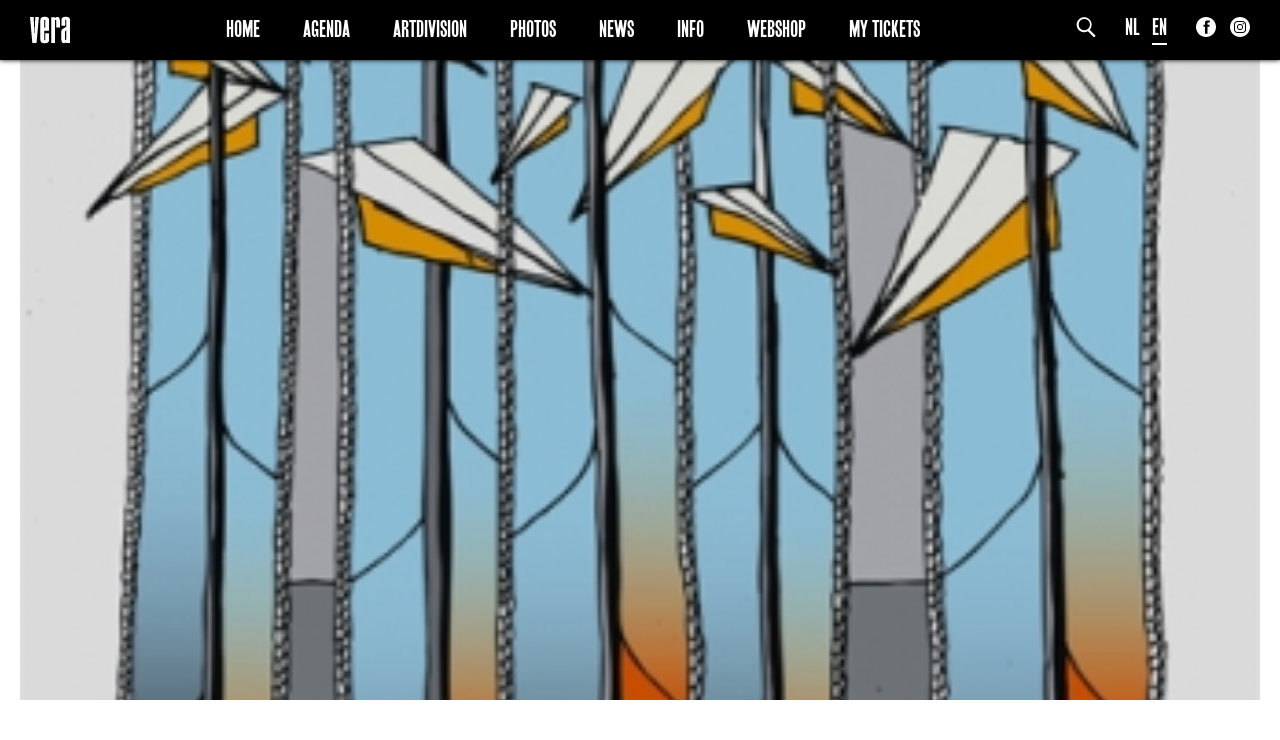

--- FILE ---
content_type: image/svg+xml
request_url: https://www.vera-groningen.nl/vera/assets/img/social/facebook-dark.svg
body_size: -21
content:
<?xml version="1.0" encoding="utf-8"?>
<!-- Generator: Adobe Illustrator 21.0.0, SVG Export Plug-In . SVG Version: 6.00 Build 0)  -->
<svg version="1.1" id="Layer_1" xmlns="http://www.w3.org/2000/svg" xmlns:xlink="http://www.w3.org/1999/xlink" x="0px" y="0px"
	 viewBox="0 0 20 20" style="enable-background:new 0 0 20 20;" xml:space="preserve">
<style type="text/css">
	.st0{fill:#FFFFFF;}
</style>
<title>facebook</title>
<circle cx="10.1" cy="9.8" r="8.5"/>
<g id="Layer_2">
	<g id="Laag_1">
		<path class="st0" d="M10,0C4.5,0,0,4.5,0,10s4.5,10,10,10s10-4.5,10-10S15.5,0,10,0z M13.6,7.8l-0.1,2h-2v6.9H8.9V9.8H7.5v-2h1.4
			V6.5C8.8,5.8,8.9,5.1,9.3,4.4c0.5-0.7,1.3-1.1,2.1-1c0.8,0,1.7,0,2.5,0.2l-0.3,2c-0.4-0.1-0.7-0.2-1.1-0.2c-0.5,0-1,0.2-1,0.7v1.6
			H13.6z"/>
	</g>
</g>
</svg>


--- FILE ---
content_type: image/svg+xml
request_url: https://www.vera-groningen.nl/vera/assets/img/search.svg
body_size: -430
content:
<svg xmlns="http://www.w3.org/2000/svg" viewBox="0 0 19.55 21.09"><defs><style>.cls-1{fill:#fff;}</style></defs><title>search_white</title><g id="Layer_2" data-name="Layer 2"><g id="Laag_1" data-name="Laag 1"><path class="cls-1" d="M19.2,19l-5.54-5.54A7.92,7.92,0,1,0,11.74,15l5.77,5.77A1.2,1.2,0,0,0,19.2,19ZM2,8a6,6,0,1,1,6,6A6,6,0,0,1,2,8Z"/></g></g></svg>